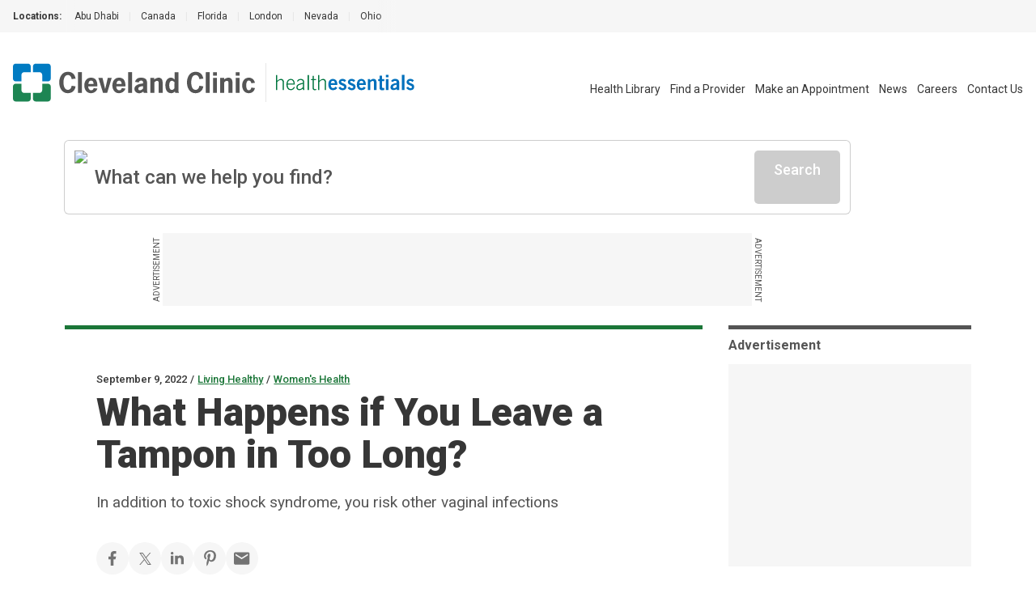

--- FILE ---
content_type: application/javascript
request_url: https://match.adsrvr.org/track/rid?v=1.0.0&ttd_pid=i6t6mlg&type=javascript
body_size: 224
content:

if (window.OpenID && typeof OpenID.getIds === "function")
       OpenID.getIds({"TDID":"ff867247-4774-46f7-b30f-a2be56e6efac","TDID_LOOKUP":"FALSE","TDID_CREATED_AT":"2026-01-21T17:41:38"});


--- FILE ---
content_type: application/javascript
request_url: https://health.clevelandclinic.org/_next/static/chunks/app/error-22d4cf13cd1be37c.js
body_size: 12
content:
(self.webpackChunk_N_E=self.webpackChunk_N_E||[]).push([[601],{7375:function(e,r,n){Promise.resolve().then(n.bind(n,7599))},7599:function(e,r,n){"use strict";n.r(r),n.d(r,{default:function(){return o},runtime:function(){return a}});var t=n(1696),s=n(3645),c=n(8633),i=n(3993),l=n.n(i);let a="edge";function o(e){let{error:r}=e;return(0,c.useEffect)(()=>{console.error(r)},[r]),(0,t.jsxs)(t.Fragment,{children:[(0,t.jsx)("div",{className:"relative bp1100:static",children:(0,t.jsx)("div",{className:"container mt-rem16px bp1100:mt-rem24px z-[7] absolute inset-0 bp1100:relative",children:(0,t.jsx)("div",{className:"w-full bp1100:max-w-[970px]",children:(0,t.jsx)(s.cp,{algoliaIndex:"he_sanity_prod",className:"bp1100:mb-rem32px"})})})}),(0,t.jsx)(s.V4,{bgColor:"bg-paleGreen-050",className:"mt-rem48px bp1100:mt-0 mb-rem56px bp1100:mb-rem120px",title:"An error occurred."})]})}o.propTypes={error:l().object}}},function(e){e.O(0,[584,141,612,200,645,128,685,744],function(){return e(e.s=7375)}),_N_E=e.O()}]);

--- FILE ---
content_type: application/javascript
request_url: https://health.clevelandclinic.org/_next/static/chunks/app/%5B...slug%5D/page-e3f9d0ab1151b0f0.js
body_size: 753
content:
(self.webpackChunk_N_E=self.webpackChunk_N_E||[]).push([[877,222,797,898],{9821:function(e,r,s){Promise.resolve().then(s.bind(s,2292)),Promise.resolve().then(s.bind(s,1061)),Promise.resolve().then(s.bind(s,6863)),Promise.resolve().then(s.t.bind(s,194,23)),Promise.resolve().then(s.t.bind(s,8627,23)),Promise.resolve().then(s.t.bind(s,7320,23)),Promise.resolve().then(s.bind(s,252)),Promise.resolve().then(s.bind(s,5228)),Promise.resolve().then(s.bind(s,9039)),Promise.resolve().then(s.bind(s,6218)),Promise.resolve().then(s.bind(s,2562)),Promise.resolve().then(s.bind(s,2695)),Promise.resolve().then(s.bind(s,7658)),Promise.resolve().then(s.bind(s,4745)),Promise.resolve().then(s.bind(s,9232)),Promise.resolve().then(s.bind(s,2961)),Promise.resolve().then(s.bind(s,1647)),Promise.resolve().then(s.bind(s,6667)),Promise.resolve().then(s.bind(s,366)),Promise.resolve().then(s.bind(s,4504)),Promise.resolve().then(s.bind(s,6947)),Promise.resolve().then(s.bind(s,4654)),Promise.resolve().then(s.bind(s,2718)),Promise.resolve().then(s.bind(s,69)),Promise.resolve().then(s.bind(s,5666)),Promise.resolve().then(s.bind(s,2147)),Promise.resolve().then(s.bind(s,2599)),Promise.resolve().then(s.bind(s,7959)),Promise.resolve().then(s.bind(s,9021)),Promise.resolve().then(s.bind(s,5075)),Promise.resolve().then(s.bind(s,6945)),Promise.resolve().then(s.bind(s,4003)),Promise.resolve().then(s.bind(s,8646)),Promise.resolve().then(s.bind(s,1797)),Promise.resolve().then(s.bind(s,6292)),Promise.resolve().then(s.bind(s,2174)),Promise.resolve().then(s.bind(s,9412)),Promise.resolve().then(s.bind(s,6801)),Promise.resolve().then(s.bind(s,9330)),Promise.resolve().then(s.bind(s,6273)),Promise.resolve().then(s.bind(s,5311)),Promise.resolve().then(s.bind(s,673)),Promise.resolve().then(s.bind(s,1614)),Promise.resolve().then(s.bind(s,9009)),Promise.resolve().then(s.bind(s,8350)),Promise.resolve().then(s.bind(s,9937)),Promise.resolve().then(s.bind(s,4511)),Promise.resolve().then(s.bind(s,4789)),Promise.resolve().then(s.bind(s,1875)),Promise.resolve().then(s.bind(s,1219)),Promise.resolve().then(s.bind(s,5034)),Promise.resolve().then(s.bind(s,8351)),Promise.resolve().then(s.bind(s,9672)),Promise.resolve().then(s.bind(s,4679)),Promise.resolve().then(s.bind(s,7522)),Promise.resolve().then(s.bind(s,9889)),Promise.resolve().then(s.bind(s,3036)),Promise.resolve().then(s.bind(s,4628)),Promise.resolve().then(s.bind(s,4217)),Promise.resolve().then(s.bind(s,3106))},2292:function(e,r,s){"use strict";s.r(r),s.d(r,{ArticleSidebar:function(){return m}});var i=s(1696),n=s(3993),o=s.n(n),l=s(2612),t=s(3645),d=s(8633);let h={headerImage:"bp1100:h-[calc(100%+19rem)] bp1100:mt-[-19rem]",noHeaderImage:"bp1100:h-[calc(100%+1.5rem)] bp1100:mt-[-1.5rem]"},m=e=>{var r,s;let{className:n="",hasHeaderImage:o,post:m}=e,b=(0,d.useRef)(null),{adCount:a}=(0,l.Jd)(b),v=null==m?void 0:null===(r=m.healthLibraryExplorer)||void 0===r?void 0:r.hlArticle,P=(null==m?void 0:null===(s=m.healthLibraryExplorer)||void 0===s?void 0:s.titleOverride)||(null==v?void 0:v.title),c={articleType:v?v.articleType:"",slug:v?v.slug:""},p=(null==v?void 0:v.title)&&(null==v?void 0:v.chapters)?(0,i.jsx)(t.UW,{title:"Health Library",subtitleText:P,linkArray:v.chapters.map(e=>({text:e.displayTitle,url:"".concat((0,l.Wl)(c,!0,!0),"#").concat((0,l.Ut)(e.displayTitle))}))}):null,x=o?h.headerImage:h.noHeaderImage;return(0,i.jsxs)(i.Fragment,{children:[0===a&&(0,i.jsx)("div",{className:"bp1100:order-2"}),(0,i.jsxs)("div",{"data-identity":"sidebar",ref:b,className:"hidden bp1100:block min-w-[300px] ".concat(0===a?"bp1100:order-4":"bp1100:row-span-2 bp1100:order-2"," ").concat(n," ").concat(0===a?x:""),children:[0===a&&p,a>0&&(0,i.jsxs)(i.Fragment,{children:[(0,i.jsx)("div",{className:"h-[1200px]",children:(0,i.jsx)("div",{className:"sticky top-0",children:(0,i.jsx)(t.qZ,{adSlot:"billboard_300x250|300x600|300x1050",screenSize:"desktop",showAdPolicy:!0,theme:"transparent"})})}),p]}),a>1&&(0,i.jsx)("div",{className:"h-[1200px]",children:(0,i.jsx)("div",{className:"sticky top-0",children:(0,i.jsx)(t.qZ,{adSlot:"billboard2_300x250|300x600",screenSize:"desktop",theme:"transparent"})})}),a>2&&(0,i.jsx)(i.Fragment,{children:[...Array(a-2)].map((e,r)=>(0,i.jsx)("div",{className:"h-[800px]",children:(0,i.jsx)("div",{className:"sticky top-0",children:(0,i.jsx)(t.qZ,{adSlot:"billboard".concat(r+3,"_300x250"),screenSize:"desktop",theme:"transparent"})})},"sidebar-ad-zone-".concat(r)))})]})]})};m.propTypes={className:o().string,hasHeaderImage:o().bool,post:o().object}}},function(e){e.O(0,[584,141,159,612,200,645,128,685,744],function(){return e(e.s=9821)}),_N_E=e.O()}]);